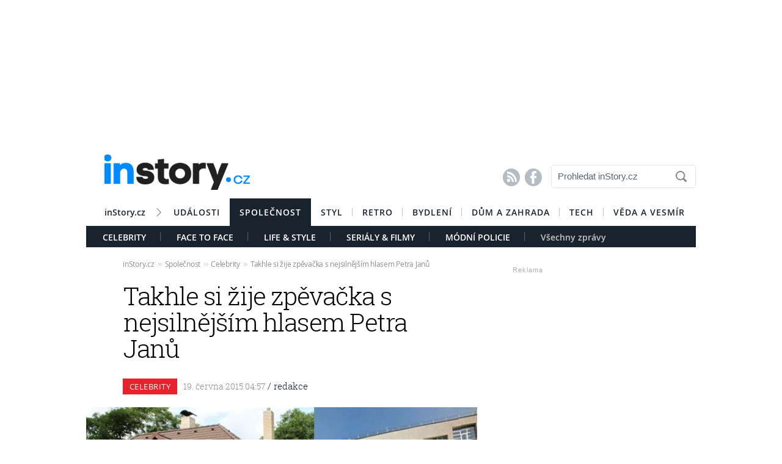

--- FILE ---
content_type: text/html; charset=UTF-8
request_url: https://celebrity.instory.cz/4701-takhle-si-zije-zpevacka-s-nejsilnejsim-hlasem-petra-janu.html
body_size: 16120
content:




	


<style>

#box_souvisejici .rubrika-timeline:hover:before { background: rgb(234, 33, 45) !important;  color:#FFF ; border: 1px solid rgb(234, 33, 45); }	


</style>




<script>
var cookieName =" celebrity_4701";

function setCookie(cname, minutes) {
	var date = new Date();
	
	date.setTime(date.getTime() + (minutes*60*1000));
  var expires = "; expires="+date.toUTCString();
  var created = Math.floor(Date.now() / 1000);
   document.cookie = cname + "=" + created + expires + "; path=/";
    
	}

  setCookie(cookieName, (10*365*24*60*60));
</script>


	<!DOCTYPE HTML PUBLIC "-//W3C//DTD HTML 4.01 Transitional//EN"
	"http://www.w3.org/TR/html4/loose.dtd">
	<html xmlns="http://www.w3.org/1999/xhtml" xmlns:fb="http://www.facebook.com/2008/fbml" xml:lang="cs" lang="cs">
		
	<head>
		



	<meta http-equiv="content-type" content="text/html; charset=utf-8">
	<meta name="description" content="Bydlení / inStory.cz – poslední trendy o bydlení, recepty a další tipy pro perfektní domácnost.">
   	<meta name="szn:permalink" content="celebrity.instory.cz/celebrity/4701-takhle-si-zije-zpevacka-s-nejsilnejsim-hlasem-petra-janu.html"/>
	<link rel=”canonical” href=”//celebrity.instory.cz/celebrity/4701-takhle-si-zije-zpevacka-s-nejsilnejsim-hlasem-petra-janu.html” />

	<meta name="ROBOTS" content="INDEX, FOLLOW">

	
	<meta property="og:title" content="Takhle si žije zpěvačka s nejsilnějším hlasem Petra Janů"/>
	<meta property="og:image" content="https://instory.cz/content/images/55/81/5581965d85dc1.jpg"/>
	<meta property="og:description" content=""/>
	<meta property="og:url" content="https://celebrity.instory.cz/celebrity/4701-takhle-si-zije-zpevacka-s-nejsilnejsim-hlasem-petra-janu.html"/>
	<meta property="og:type" content="article"/>
	
	<meta property="fb:admins" content="1481363989"/>
	<meta property="fb:app_id" content="594649787300502"/>	
	
	
	<link rel="shortcut icon" href="//instory.cz/favicon/favicon.ico" >
	<link rel="apple-touch-icon" sizes="57x57" href="//instory.cz/favicon/apple-icon-57x57.png">
	<link rel="apple-touch-icon" sizes="60x60" href="//instory.cz/favicon/apple-icon-60x60.png">
	<link rel="apple-touch-icon" sizes="72x72" href="//instory.cz/favicon/apple-icon-72x72.png">
	<link rel="apple-touch-icon" sizes="76x76" href="//instory.cz/favicon/apple-icon-76x76.png">
	<link rel="apple-touch-icon" sizes="114x114" href="//instory.cz/favicon/apple-icon-114x114.png">
	<link rel="apple-touch-icon" sizes="120x120" href="//instory.cz/favicon/apple-icon-120x120.png">
	<link rel="apple-touch-icon" sizes="144x144" href="//instory.cz/favicon/apple-icon-144x144.png">
	<link rel="apple-touch-icon" sizes="152x152" href="//instory.cz/favicon/apple-icon-152x152.png">
	<link rel="apple-touch-icon" sizes="180x180" href="//instory.cz/favicon/apple-icon-180x180.png">
	<link rel="icon" type="image/png" sizes="192x192"  href="//instory.cz/favicon/android-icon-192x192.png">
	<link rel="icon" type="image/png" sizes="32x32" href="//instory.cz/favicon/favicon-32x32.png">
	<link rel="icon" type="image/png" sizes="96x96" href="//instory.cz/favicon/favicon-96x96.png">
	<link rel="icon" type="image/png" sizes="16x16" href="//instory.cz/favicon/favicon-16x16.png">
	<link rel="manifest" href="//instory.cz/favicon/manifest.json">
	<meta name="msapplication-TileColor" content="#ffffff">
	<meta name="msapplication-TileImage" content="//instory.cz/favicon/ms-icon-144x144.png">
	<meta name="theme-color" content="#ffffff">





	<title>
		Takhle si žije zpěvačka s nejsilnějším hlasem Petra Janů &bull; Společnost / inStory.cz	</title>

	<style media="screen" type="text/css" title="CSS Layout"><!-- @import "//instory.cz/css/base.css?v=2.28"; --></style>
	<style media="screen" type="text/css" title="CSS Layout"><!-- @import "//instory.cz/css/ssp_branding.css?v=1.7"; --></style>

		<style media="screen" type="text/css" title="CSS Layout"><!-- @import "//instory.cz/content/fonts/fontello/fontello.css?v=1.0"; --></style>


	<style media="screen" type="text/css" title="CSS Layout"><!-- @import "/content/fonts/fonts.css"; --></style>
	<style media="screen" type="text/css" title="CSS Layout"><!-- @import "/css/fonts.css?v=1.1"; --></style>



	
	
	<script>(function() {
  var _fbq = window._fbq || (window._fbq = []);
  if (!_fbq.loaded) {
    var fbds = document.createElement('script');
    fbds.async = true;
    fbds.src = '//connect.facebook.net/en_US/fbds.js';
    var s = document.getElementsByTagName('script')[0];
    s.parentNode.insertBefore(fbds, s);
    _fbq.loaded = true;
  }
  _fbq.push(['addPixelId', '683647075055042']);
})();
window._fbq = window._fbq || [];
window._fbq.push(['track', 'PixelInitialized', {}]);
</script>
<noscript><img height="1" width="1" alt="" style="display:none" src="https://www.facebook.com/tr?id=683647075055042&amp;ev=PixelInitialized" /></noscript>

<script type="application/ld+json">
{ "@context": "https://schema.org", 
"@type": "Article",
"headline": "Takhle si žije zpěvačka s nejsilnějším hlasem Petra Janů",
"description": "",
"image": "https://img.instory.cz/content/images/55/81/5581965d85dc1.jpg",
"datePublished": "2015-06-19 04:57:00",
"dateModified": "2015-06-19 04:57:00",
"discussionUrl": "https://celebrity.instory.cz/diskuze/celebrity/4701-1",
"about": [
	{"name":""}, {"name":""}, {"name":""} ],
"keywords": "",     
"author": {
"@type": "Person",
"name": "redakce"
},
"publisher": {
"@type": "Organization",
"name": "inStory.cz",
"logo": {
"@type": "ImageObject",
"url": "https://instory.cz/images/vip_logo.png"
    }
  },
"url": "https://celebrity.instory.cz/celebrity/4701-takhle-si-zije-zpevacka-s-nejsilnejsim-hlasem-petra-janu.html",
"mainEntityOfPage": {
"@type": "WebPage",
"@id": "https://celebrity.instory.cz/celebrity/4701-takhle-si-zije-zpevacka-s-nejsilnejsim-hlasem-petra-janu.html"
  }
 }
</script>



	
	<script src="//instory.cz/js/jquery-1.9.1.js"></script>
	<script src="https://ssp.imedia.cz/static/js/ssp.js"></script>


<script src="//d.imedia.cz/recass/js/sznrecommend.min.js"></script>
<script src="//d.imedia.cz/recass/js/sznrecommend-measure.min.js" data-webid="61"></script>
<script type="text/javascript" src="https://d21-a.sdn.cz/d_21/sl/3/loader.js"></script>
<script src="https://pocitadlolibise.seznam.cz/pocitadlolibise.js" async></script>
<script async src="//www.instagram.com/embed.js"></script>
<script async src="https://platform.twitter.com/widgets.js" charset="utf-8"></script>



	<script>var barva_web = "234, 33, 45";</script>
	<script src="//instory.cz/js/vypis_barva.js"></script>

	
		
	</head>
<body style="height: 1px !important">

<div id="fb-root"></div>
<script async defer crossorigin="anonymous" src="https://connect.facebook.net/cs_CZ/sdk.js#xfbml=1&version=v13.0&appId=555701807918111&autoLogAppEvents=1" nonce="saxw7lUx"></script>


<style>
#article-content a.temata {color:rgb(234, 33, 45); text-decoration: underline; padding: 4px 0px 4px 0px; }
#article-content a:hover.temata {color:#000; text-decoration: none; background-color: rgba(234, 33, 45,0.09);  padding: 4px 0px 4px 0px;}

#article-content a.tags {color:rgb(234, 33, 45);  text-decoration: underline;} 
#article-content a:hover.tags { background:none; color:rgb(234, 33, 45); text-decoration: none;} 


#clanekDne .tileclanek {font-family:"roboto_slablight";  font-weight:normal; color:rgb(234, 33, 45); font-size: 170%; padding:5px 0 8px 15px; text-align: left;}
#clanekDne a:hover { color:rgb(234, 33, 45); }	 


#kamdal a:hover { color: rgb(234, 33, 45); background:none;}	
#timeline a:hover {color:rgb(234, 33, 45); }
#timeline a:hover.nextlink { color:#FFF; text-decoration: none; background: rgb(234, 33, 45);}


</style>





<script>
	
	$(function() {
  $('#otvirak_fotka').hover(function() {
    $('#fotky_symbol').css('background', 'rgba(255, 28, 35, 0.6)').css('transition', ' all 0.3s ease-in-out');
    $('#fotky_tlacitko').css('background', 'rgba(0, 0, 0, 1)').css('transition', ' all 0.3s ease-in-out');
    
      }, function() {
    // on mouseout, reset the background colour
    $('#fotky_tlacitko').css('background', 'rgba(0, 0, 0, 0.5)');
    $('#fotky_symbol').css('background', 'rgba(0, 0, 0, 0.5)');
  });
});
</script>





<!--------------    leaderBoard   -------------> 
<div style="width: 100%; height: auto; padding-bottom: 0px; padding-top: 16px; box-sizing: border-box; position: relative; z-index: -1000000 ">

<style>
   /* styl definující umístění elementu určeného pro vykreslení brandingu k hornímu okraji okna prohlížeče a vodorovně uprostřed okna prohlížeče */
#ssp-zone-68472 {
  position: fixed;
  left: 50%;
  transform: translateX(-50%);
  margin: 0 auto;
}
/* definice vlastností třídy adFull, která se elementu s brandingem přiřadí v okamžiku, kdy je do něj úspěšně vykreslena reklama; určuje šířku (2000 px) a výšku (1400 px) elementu s brandingem */
#ssp-zone-68472.adFull {
  width: 2000px;
  height: 1400px;
}
/* příklad definice odsazení těla stránky (předpokládáme umístění v elementu div#page) o 226 px od horního okraje po vykreslení brandingu */
#ssp-zone-68472.adFull ~ #page {
  position: relative;
  top: 226px;
}

</style>




<div id="leaderboard" style="width: 970px; height: 210px;  position: relative; z-index: 10000; margin: 0 auto;">
<div id="ssp-zone-68472"></div>
</div></div>
	
	
	

<div id="wrapper">	
<div id="page">


	<!-- Header -->
		
<style>

	
	
.submenuActiv { float:left; color: #FFF; margin-right: 20px; padding: 9px 15px 2px 15px; font-family:"open_sanssemibold"; text-transform: uppercase; box-sizing: border-box;}
.submenuActiv::after { content: "|"; font-family: "open_sanslight"; padding-left: 0px; top:157px; margin-left: 20px;  position: absolute; color: #8a8a8a; }

.submenuActiv { float:left; color: #FFF; margin-right: 20px; padding: 9px 15px 2px 15px; font-family:"open_sanssemibold"; text-transform: uppercase;box-sizing: border-box; }

.submenuKonec { float:left; color: #c4c4c4; margin-right: 20px; padding: 9px 15px 2px 15px; font-family:"open_sanssemibold";  box-sizing: border-box;}
.submenuKonec:hover { color: #FFF; float:left; margin-right: 20px; padding: 9px 15px 2px 15px; font-family:"open_sanssemibold";}



#menu { padding-left:0px; width:998px; z-index: 300; display: block;  float: left; color:#FFF; margin: 0 auto; height: 45px; }
.menu_color {color:#FFF; background: #19232d; }
.menu_color1 {color:#fff; background: #FFF; }
#menu a {color:#fc136f;}
#menu .item0:hover {color:#fc136f;}
.active {text-decoration:none; color: #FFF;}


#header .item {  color:#FFF; background: #19232d; font-family:"open_sanssemibold", Arial Black, Arial,sans-serif;  text-transform: uppercase;font-size: 14px; padding: 13px 16px 13px 16px;float:left;  letter-spacing: 1px;  cursor:pointer;  } 
#header .item:hover {border-bottom: 0px solid; } 

#header .item0 {  color:#19232d;   font-family:"open_sanssemibold", Arial Black, Arial,sans-serif; text-transform: uppercase; letter-spacing: 0px; font-size: 14px; letter-spacing: 1px; padding: 13px 16px 0px 16px;float:left; cursor:pointer; } 
#header .item0::after { content: "|"; font-family: "open_sanslight"; font-size: 12px; padding-left: 0px; margin-left: 12px;  position: absolute; color: #8a8a8a; }
#header .item0:hover {color: #0064FF; text-decoration:none;  } 


#header .itemLast {  color:#19232d;   font-family:"open_sanssemibold", Arial Black, Arial,sans-serif; text-transform: uppercase; letter-spacing: 0px; font-size: 14px; letter-spacing: 1px; padding: 13px 16px 0px 16px;float:left; cursor:pointer; } 
#header .itemLast:hover {color: #0064FF; text-decoration:none;  } 

#header .itemFirst {  color:#19232d;   font-family:"open_sanssemibold", Arial Black, Arial,sans-serif; text-transform: uppercase; letter-spacing: 0px; font-size: 14px; letter-spacing: 1px; padding: 13px 16px 0px 16px;float:left; cursor:pointer; } 
#header .itemFirst:hover {color: #0064FF; text-decoration:none;  } 
#header .itemFirst::after { content: "\f1a3"; font-family: "Flaticon"; font-size: 14px; padding-left: 0px; margin-left: 15px;  position: absolute; color: #8a8a8a; margin-top:3px; }





	</style>



<style>

.searchbox {  border: 1px solid #E5E5E5;  font-family: Arial; font-size: 15px; padding: 5px 45px 7px 10px; color: #5A646E; font-weight: bold;
	-webkit-border-radius: 5px;  -moz-border-radius: 5px;	border-radius: 5px; width: 237px; height: 38px !important; margin-top: 7px;
	background: url("//instory.cz/images/loupe.gif") no-repeat 200px 1px; background-color:#FFF; } 
	
		 .searchbox::-webkit-input-placeholder { color: #5A646E; font-weight: normal;}
		 .searchbox::-moz-placeholder {  color: ##5A646E; font-weight: normal; }
		.searchbox:-ms-input-placeholder { color: #5A646E; font-weight: normal;

</style>








&nbsp;
	<!-- Header -->


	<div id="header">
	<div style="float:left; margin-left:30px;"><a href="//instory.cz" class="logo"><img src="//instory.cz/images/logo.png" alt="inStory.cz"></a></div>
	
	
	<div style="float:right; margin-top:10px; margin-right:0px; ">

		




		    <div style="float: left; margin-right: 15px; padding-top: 12px;  ">
			<a href="/rss" class="social" title="RSS"><span style="font-family: SSsocial; ">&#58128;</</span></a>&nbsp;
			<a href="https://www.facebook.com/instory.cz/" class="social" title="Facebook"><span style="font-family: SSsocial">&#xF610;</span></a>
			</div>
          		
          		<div style="float:left; margin-right:0px; margin-top:0px; margin-bottom: 15px;">
				<form  method="post" name="search" action="//instory.cz/hledat">
				<input type="text" name="search" id="tags" class="searchbox" autocomplete="off" maxlength="30" placeholder="Prohledat inStory.cz" ></form>

		
			</div>	
			
			
				 </div>

	<div class="clearfix"></div>



					






			<div id="menu" class="menu_color1"> 		
					<a href="//instory.cz/"><div class="itemFirst" style="margin-left:30px;  padding: 13px 30px 11px 0px; text-align:center; text-transform: none; letter-spacing: 0px; ">inStory.cz</div></a>
					

					<a href='//udalosti.instory.cz/'><div class='itemLast' >Události</div></a><a href='//celebrity.instory.cz/'><div class='item' >Společnost</div></a><a href='//styl.instory.cz/'><div class='item0' >Styl</div></a><a href='//retro.instory.cz/'><div class='item0' >Retro</div></a><a href='//bydleni.instory.cz/'><div class='item0' >Bydlení</div></a><a href='//hobby.instory.cz/'><div class='item0' >Dům a zahrada</div></a><a href='//tech.instory.cz/'><div class='item0' >Tech</div></a><a href='//veda.instory.cz/'><div class='itemLast' >Věda a vesmír</div></a>		
		</div>
	
		<div style="height:35px; margin-top: 45px; background: #19232d; width: 100%; padding-left: 12px; box-sizing: border-box">
		 <style>.submenu1:hover { color: #FFF>;  border-bottom: 5px solid #ea212d; float:left; margin-right: 20px; padding: 9px 15px 2px 15px; font-family:"open_sanssemibold";}
												  .submenu1 { color: #FFF; float:left; margin-right: 20px; padding: 9px 15px 2px 15px; font-family:"open_sanssemibold";  text-transform: uppercase;} 
												  .submenu1::after { content: "|"; font-family: "open_sanslight"; padding-left: 0px; margin-top: -3px; margin-left: 20px; position: absolute; color: #8a8a8a;}  </style>

												  <a href='/celebrity/'><div class='submenu1' >Celebrity</div></a> <style>.submenu10:hover { color: #FFF>;  border-bottom: 5px solid #8751ca; float:left; margin-right: 20px; padding: 9px 15px 2px 15px; font-family:"open_sanssemibold";}
												  .submenu10 { color: #FFF; float:left; margin-right: 20px; padding: 9px 15px 2px 15px; font-family:"open_sanssemibold";  text-transform: uppercase;} 
												  .submenu10::after { content: "|"; font-family: "open_sanslight"; padding-left: 0px; margin-top: -3px; margin-left: 20px; position: absolute; color: #8a8a8a;}  </style>

												  <a href='/face-to-face/'><div class='submenu10' >Face To Face</div></a> <style>.submenu3:hover { color: #FFF>;  border-bottom: 5px solid #e35056; float:left; margin-right: 20px; padding: 9px 15px 2px 15px; font-family:"open_sanssemibold";}
												  .submenu3 { color: #FFF; float:left; margin-right: 20px; padding: 9px 15px 2px 15px; font-family:"open_sanssemibold";  text-transform: uppercase;} 
												  .submenu3::after { content: "|"; font-family: "open_sanslight"; padding-left: 0px; margin-top: -3px; margin-left: 20px; position: absolute; color: #8a8a8a;}  </style>

												  <a href='/life-style/'><div class='submenu3' >Life & Style</div></a> <style>.submenu9:hover { color: #FFF>;  border-bottom: 5px solid #cc3181; float:left; margin-right: 20px; padding: 9px 15px 2px 15px; font-family:"open_sanssemibold";}
												  .submenu9 { color: #FFF; float:left; margin-right: 20px; padding: 9px 15px 2px 15px; font-family:"open_sanssemibold";  text-transform: uppercase;} 
												  .submenu9::after { content: "|"; font-family: "open_sanslight"; padding-left: 0px; margin-top: -3px; margin-left: 20px; position: absolute; color: #8a8a8a;}  </style>

												  <a href='/serialy-filmy/'><div class='submenu9' >Seriály & Filmy</div></a> <style>.submenu7:hover { color: #FFF>;  border-bottom: 5px solid #e47e30; float:left; margin-right: 20px; padding: 9px 15px 2px 15px; font-family:"open_sanssemibold";}
												  .submenu7 { color: #FFF; float:left; margin-right: 20px; padding: 9px 15px 2px 15px; font-family:"open_sanssemibold";  text-transform: uppercase;} 
												  .submenu7::after { content: "|"; font-family: "open_sanslight"; padding-left: 0px; margin-top: -3px; margin-left: 20px; position: absolute; color: #8a8a8a;}  </style>

												  <a href='/modni-policie/'><div class='submenu7' >Módní policie</div></a>			

			
			<a href="https://celebrity.instory.cz"><div class="submenuKonec" style="float: left;">Všechny zprávy</div></a>
			
			</div>
		


			
		<div class="clearfix"></div>
		
	</div>
	<!-- END od Header -->	
		<!-- END od Header -->	
	
	

	
		<div id="article-content" style="margin:60px 0 0 0px; ">
		

	
	
<style>

#breadcrumbs {float: left; position: relative; width: 580px; height: 22px; line-height: 20px; box-sizing: border-box; overflow-y: hidden; padding: 0px 0px 15px 60px; background:#FFF; margin-bottom: 20px; font-family: open_sansregular; font-size: 12px; font-weight: normal; letter-spacing: -0.25px; color:rgba(0,0,0,0.4); margin-top: 0px;}

#breadcrumbs a { color:rgba(0,0,0,0.45); }

#breadcrumbs .bull { letter-spacing: -1.5px; font-size: 15px; font-family: open_sansregular;  margin: 0 5px; color:rgba(0,0,0,0.2);  }
</style>

	

		
					<div id="breadcrumbs">

<a href='//instory.cz'>inStory.cz</a><span class='bull'>››</span><a href='//celebrity.instory.cz'>Společnost</a><span class='bull'>››</span><a href='//celebrity.instory.cz/celebrity/'>Celebrity</a><span class='bull'>››</span><a href='4701-takhle-si-zije-zpevacka-s-nejsilnejsim-hlasem-petra-janu.html'><b></b>Takhle si žije zpěvačka s nejsilnějším hlasem Petra Janů</a>

</div>



		
		<div class="title" style="margin-bottom:15px;"><h1 class="negative-font main-title">Takhle si žije zpěvačka s nejsilnějším hlasem Petra Janů</h1></div>
				
		
						<div class="rubrika" style="background: #ea212d">&nbsp;Celebrity&nbsp;</div>
		
		<div class="datum">19. června 2015   04:57									    
									    
									    
				<span class="redaktor" style="color: #19232d"> / 
				redakce</span>									    
									    
									    
									    
		</div>
		
<!-- 		<div style="position: relative; float: right; margin-top: 16px; margin-left: 10px; margin-right: 30px;">
									  <!--  <a href="#likes" class="nazory1"><span class="popular" style=" position: relative;">&nbsp; </span></a> 
										<a href="//" class="nazory1"><span class="nazory">&nbsp;&nbsp;</span></a>
									    </div>			
									     -->
				
				
				
					<div class="clearfix"></div>	
		
		
			



				<div id="otvirak_fotka">
		
		
		<a href='//instory.cz/galerie-vipstory/1/4701'><img src="//img.instory.cz/content/images/55/81/5581965d85dc1.jpg" width="640px;" title="Petra Janů žije sice trvale v Praze, ale jak může prchá na svou jihočeskou, milovanou chalupu!" style="overflow: hidden; display: block;">
		
		</div></a>
		
						
		<div id="fotky_tlacitko" style="pointer-events: none;">
		<div id="fotky_symbol">📷</div>
		<div id="fotky_text"> 7 fotografií v galerii</div>
			</div>
		
		
				
		
		<div class="clearfix"></div>
		
			<div class="cover_img" style="font-size: 0.75rem; font-family: open_sansregular; margin-top: -5px; margin-bottom: 30px; ">Petra Janů žije sice trvale v Praze, ale jak může prchá na svou jihočeskou, milovanou chalupu!&nbsp;<span style="color: #a6a6a6 ">/&nbsp;<span style='font-family: open_sanssemibold'>archiv, VIPstory.cz</span>			</span></div>
					    


			<div class="clearfix"></div>
			
			
			
			<div class="perex"></div>
			
			

		<div class="clearfix"></div>
		
		<div class="text" >
		
		<!-- ČLÁNEK DNE -->


		
		
		
		



<div style="width:100%; margin-left:0px; margin-bottom:50px; margin-top: 60px; height: 300px; position: relative; float:left;">
	<div class="reklama2" style="float:right; margin-right:40px; margin-top:-22px;">Reklama</div>
	<div id="ssp-zone-324004"></div>
</div>	


<script>var wallpaper = '324004';</script>

<script>var smr_clanek='105855';</script>
<a href='//wiki.instory.cz//' class='tags'></a>Když pracuje, užívá si útulného pražského bytu. Když má pár dnů volna, prchá na milovanou chalupu do jižních Čech. Takhle si žije zpěvačka s nejsilnějším hlasem a největším hlasovým rozsahem <a href='//wiki.instory.cz/Petra–Janů/' class='tags'>Petra Janů</a>.
<br><br>
Trojnásobná Zlatá slavice je i přes svůj věk zvyklá hodně pracovat. I letos kromě turné jezdí řadu koncertů a vystoupení a příliš si neodpočine ani v létě!
<br><br>
"Pojedu, tak jako jezdím každý rok, k moři do Řecka a pak budu na chalupě. Ale i odtud budu vyjíždět jak na zkoušky se svou novou kapelou, tak na koncerty, které mám nasmlouvané. Nicnedělání neznám," svěřila se VIPstory.cz zpěvačka, která si zahrála i v několika filmech.
<br><br>
Po smrti manžela, producenta <a href='//wiki.instory.cz/Michal–Zelenka/' class='tags'>Michala Zelenky</a> se v pražských Dejvicích přesunula jen do vedlejšího, menšího bytu přes chodbu. Byt si nechala zrekonstruovat a nově jej zařídila. Chalupu, bývalou kapli u Stráže nad Nežárkou si koupili před třiceti lety s manželem. Zpěvačka má úžasné sousedy a všude okolo jen lesy.
<br><br>
"Když ale nemusím být v Praze, prchám a jedu na mou milovanou dubovici. Je to můj druhý domov," prozrazuje zpěvačka, která chodí na procházky do lesa, pěstuje kytičky, rajčata, okurky a vyvařuje návštěvám.
<br><br>
"Já se nějak cpát nemůžu, musím vypadat dobře a udržovat se. Ale ráda vařím pro přátele. Oni pak leží v létě na trávě a jen funí, když se dobře nadlábnou. To je pro mě největší potěšení. Ale jsou dny, kdy si udělám sama pro sebe a jsem taky šťastná. Člověk musí být někdy maličko sobec a žít jen pro sebe," dodává Petra Janů, která je celý rok obklopena lidmi a tak není divu, že potřebuje chvilku klidu. 
<br><br>
Za teplých letních večerů si udělá kafíčko, sedne si na lavičku před chalupu a jen tak pozoruje šum ve větvích více jak 700 let starého javoru, který má přímo před chalupou. 		
		
	

		</div>
		
		
		


<script>var podClanek_kod='123197';</script>


<div style="width:520px; margin-left:60px; margin-bottom:50px; margin-top: 60px; height: 300px;">
	<div id="ssp-zone-123197"></div>
</div>	



 
		
		
		
		
		
		
	<!-----------------------  /////////    GALERIE    /////////   ----------------------->

<style>
#fotky .galerie_link { font-family: helvetica; font-size: 18px; color: rgb(234, 33, 45); }
#fotky .galerie_link:hover { text-decoration: underline; }
</style>


		<script>
	
	$(function() {
  $('#fotky').hover(function() {
    $('#pocet_fotek').css('background', '#5a5a5a').css('transition', ' all 0.3s ease-in-out');
    $('#clGalerie').css('opacity', '0.8').css('transition', ' all 0.3s ease-in-out');
    
      }, function() {
    // on mouseout, reset the background colour
    $('#pocet_fotek').css('background', '');
        $('#clGalerie').css('opacity', '').css('transition', ' all 0.3s ease-in-out');

			});
		});
		</script>



				
					
			<div id="fotky" style="position: relative; float: left ; clear: both; margin-right: 20px; margin-bottom:15px;">
				<div title="Zdroj: 6x archiv P. Janů" class="source">Zdroj</div>
			<div style="margin-left: 15px; margin-top: 10px; margin-bottom: 20px; font-size: 20px; font-weight: bold;"><a href="//instory.cz/galerie-vipstory/1/4701" class="galerie_link" >Fotogalerie</a></div>
			<div class="photos" style="display: block; float: left; position: relative;">
	   		<div class="thumbGalery">		<a href="//instory.cz/galerie-vipstory/1/4701-2">
<img src="//img.instory.cz/content/images/55/81/thumb_5581b2c0a2202.jpg" class="thumbGalery"></a></div><div class="thumbGalery">		<a href="//instory.cz/galerie-vipstory/1/4701-3">
<img src="//img.instory.cz/content/images/55/81/thumb_5581b2fc57dd9.jpg" class="thumbGalery"></a></div><div class="thumbGalery">		<a href="//instory.cz/galerie-vipstory/1/4701-4">
<img src="//img.instory.cz/content/images/55/81/thumb_5581b36463eff.jpg" class="thumbGalery"></a></div>			<a href="//instory.cz/galerie-vipstory/1/4701">
	   		<div id="pocet_fotek"  class="numberGalery" style=" position: relative; float: left;  float:left; padding-top:16px;  box-sizing: border-box;  cursor: pointer; cursor: hand; ">
			   		
			   		
			   		<div style="font-size: 20px; margin-top: 13px; margin-left:25px; font-size:21px; font-family:SSStandard; position: relative; width: 25px; color: #FFF; float: left;">📷</div>

			   		<div style="float: left; width: 20px; margin-left:2px; margin-top: 0px; font-size:34px; position: relative; color: #FFF; font-family: open_sansbold">7</div>
			   		
			   			<div class="clearfix"></div>
			   		<div style="float:left;  margin-top: -7px;  width: 100px; text-align: center; color: #FFF; letter-spacing: -0.01em; font-size: 18px;"> fotografií</div></a>
				</div>
	   			</div>
	   		
	   	<div class="clearfix"></div>
	   	
		</div> 
		
				   	<div class="clearfix"></div>

	 <!-----------------------  /////////   KONEC  GALERIE /////////   ---------------------->
				



	<!--    --------------  TEMATA  --------------    -->				
					
			
	
			
		<div id="social" style="margin: 20px 0px 50px 60px; width: 520px;">
		
		

		
<!--   --------------  SOCIALNI SITE  --------------   --> 


	<script style="javascript">
	

window.SZN.DiscussionLoader.load(['commentCount']).then(() => {
    window.SZN.Discussion.discussionFetchCommentCount('celebrity.instory.cz/celebrity/4701-takhle-si-zije-zpevacka-s-nejsilnejsim-hlasem-petra-janu.html')
        .then(result => {
            result['celebrity.instory.cz/celebrity/4701-takhle-si-zije-zpevacka-s-nejsilnejsim-hlasem-petra-janu.html'].commentCount;

            var resSZ = result['celebrity.instory.cz/celebrity/4701-takhle-si-zije-zpevacka-s-nejsilnejsim-hlasem-petra-janu.html'].commentCount; // -> Number
            

document.getElementById('commentCount').innerHTML += resSZ;


        });
});

</script>



<style>
#tlacitko_zpetClanek {  position: relative;  float: left; display: block; font-family: Arial; font-weight: bold; font-size: 15px; letter-spacing: 0.0em; height: 40px; line-height: 20px; margin-right:0px;   }
#zpetClanek_text { position: relative; float: left; padding: 0px 0px 0px 0px;     text-align: center; line-height: 2px;   margin-left: 25px;  -webkit-font-smoothing: antialiased; box-sizing: border-box;text-align:center; }

#article-content	.komentare {  margin: 0px 0 0px 30px;  height:auto; text-decoration: none; background: #737e8b;   color: #FFF !important; font-family: Arial; letter-spacing: -0.25px; font-weight: 600;  font-size: 14px; line-height: 16px;transition:all 0.3s; }
#article-content	.komentare_sz {  margin: 0px 0 0px 30px;  height:auto; text-decoration: none;  font-family: Arial; font-weight: normal;  font-size: 14px; line-height: 16px; }
#article-content  .komentare_sz:hover > #article-content .sz_bubble { fill:#931c13 !important;  }
#article-content	.komentare_sz_link {  color: rgb(234, 33, 45); text-decoration: none; border-bottom: none;  }
#article-content	a:hover.komentare_sz_link {  color: #931c13; text-decoration: none; border-bottom: none;  }
#article-content	a.bb_sz {display: inline-flex; position: relative; box-sizing: border-box; margin-right: 12px; margin-top: 25px; padding: 22px 34px; width: 100%; justify-content: center; align-items: center; background: rgb(234, 33, 45); width: 250px; color: #FFFFFF;
font-family: arial; font-weight: 700; font-size: 15px; border-bottom:none; }
#article-content	a.bb_sz::before {position: absolute; right: 110px;  top: -8px; border-right: 8px solid transparent; border-bottom: 8px solid rgb(234, 33, 45); border-left: 8px solid transparent; width: 0; height: 0; content: "";}

#article-content .social_icon { width: 24px;  height: 24px; position: relative; float: left; box-sizing: border-box; text-align: center; padding-top: 10px; margin-right: 10px; font-size: 13px; color: #FFF; background: #909090; border: 0px solid #e4e7e8;   -webkit-border-radius: 12px;  -moz-border-radius: 12px;	border-radius: 12px; transition: all 0.2s; font-family: fontello; }
#article-content .social_icon:hover {border: 0px solid #d0d6d8;} 

#article-content .facebok { color: #FFFFFF; font-size: 18px; line-height:12px; }
#article-content .facebok:hover { color: #FFF; background:#3877ea; }

#article-content .twitter { color: #FFFFFF; font-size: 15px; line-height:5px; }
#article-content .twitter:hover { color: #FFFFFF; background: #55acee; }

#article-content .email { color: #FFF; font-size: 14px; line-height:4px;}
#article-content .email:hover { color: #FFF; background: #000; }



#article-content a.social {color: #737e8b;border-bottom:none; font-size: 200%; font-family: fontello; transition: all 0.4s;  }
#article-content a.social:hover {border-bottom: 0px; text-decoration: none; color: rgba(0,0,0,1);  }



</style>



<div id="social" style="margin: 0px 0px 30px 0px; width: 520px; text-align: left; float:left; position: relative; ">


	<div style="position: relative; float:left;">
		<seznam-pocitadlolibise style="position: relative; float: left; margin-top: -2px; width:100px;  --primary-color:rgb(234, 33, 45); --count-color:rgb(234, 33, 45); --hover-color:#931c13; --active-color:rgb(234, 33, 45);" entity="https://celebrity.instory.cz/celebrity/4701-takhle-si-zije-zpevacka-s-nejsilnejsim-hlasem-petra-janu.html"  layout="seamless"
 		 size="large"></seznam-pocitadlolibise>

<a href="https://celebrity.instory.cz/diskuze/celebrity/4701-1" class="komentare_sz_link">
	<div class="komentare_sz" style="position: relative; float: left; margin-left: 10px;">
	<div class="sz_bubble" style="position:relative; float:left; width: 14px; margin-right:7px; margin-top:0px; padding-top:1px; ">
	<svg  class="sz_bubble" viewBox="0 0 14 14" xmlns="http://www.w3.org/2000/svg"><path d="M7 10c-3.316 0-5-.619-5-4 0-3.381 1.684-4 5-4s5 .619 5 4c0 3.381-1.684 4-5 4zM7 0C2.452 0 0 1.582 0 6c0 2.33.688 3.864 2 4.801V14l4-2-.074-.037c.345.022.7.037 1.074.037 4.548 0 7-1.582 7-6s-2.452-6-7-6z" style="fill: rgb(234, 33, 45);"></path></svg>
	</div>
	<span class="" style="margin-right:7px;">Diskuze</span><span id="commentCount"></span>
	</div></a>
	</div>

	<div style="margin-left: 0px; float: right;  margin-right:0px;  text-align: left; box-sizing: border-box; margin-bottom: 50px; ">
				<div style="float:left; position: relative; margin-right:15px; font-family: arial; font-size: 14px; line-height: 16px; color: #909090; "><span>Sdílejte článek</span></div>
				<div style=" display: inline-block;  margin: 0 auto;box-sizing: border-box; margin-top:-5px; ">
					<a class="social" target="_blank" href="https://www.facebook.com/sharer/sharer.php?
					u=https://celebrity.instory.cz/					4701-takhle-si-zije-zpevacka-s-nejsilnejsim-hlasem-petra-janu.html&title=Takhle+si+%C5%BEije+zp%C4%9Bva%C4%8Dka+s+nejsiln%C4%9Bj%C5%A1%C3%ADm+hlasem+Petra+Jan%C5%AF"><div class="social_icon facebok">&#xf052;</div></a>
					<a href="https://twitter.com/intent/tweet?text=Takhle si žije zpěvačka s nejsilnějším hlasem Petra Janů&url=https://celebrity.instory.cz/4701-" id="twitter-share" target="_blank" class="social" title="Twitter"><div class="social_icon twitter">&#xf058;</div></a>
					<!--
										<a href="mailto:?subject=inStory.cz: Takhle si žije zpěvačka s nejsilnějším hlasem Petra Janů&body=Podívejte se na tento článek, který právě čtu na inStory.cz: %0D%0A%0D%0Ahttps://instory.cz/4701-takhle-si-zije-zpevacka-s-nejsilnejsim-hlasem-petra-janu.html?mbid=email_onsiteshare" class="social" title="Email"><div class="social_icon email" style="margin-right:0px;">&#xe81e;</div></a>
				-->
				</div>
			</div>

<a href="//celebrity.instory.cz/diskuze/celebrity/4701-1" class="bb_sz" >
	<svg style="width: 15px; margin-right: 15px;" fill="none" viewBox="0 0 14 14" xmlns="http://www.w3.org/2000/svg"><path fill="#FFFFFF" clip-rule="evenodd" d="M6 6h2V4H6v2zm0 4h2V7H6v3zm7.609-6.672A3.83 3.83 0 0010.672.391 17.357 17.357 0 007 0C5.74 0 4.512.135 3.328.391A3.828 3.828 0 00.391 3.328 17.357 17.357 0 000 7c0 1.26.135 2.488.391 3.672a3.83 3.83 0 002.937 2.937C4.512 13.865 5.74 14 7 14c1.26 0 2.488-.135 3.672-.391a3.83 3.83 0 002.937-2.937C13.865 9.488 14 8.26 14 7c0-1.26-.135-2.488-.391-3.672z" fill-rule="evenodd"></path></svg><span class="d_D">Vstoupit do diskuze</span></a>



<!--<a href="//instory.cz/comments/4701"><div class="komentare" style="margin-top: 0px; float: left;  border-radius: 4px; box-sizing: border-box;  padding: 6px 10px 0 10px; text-align: center; height: 21px; color: #000 ">
			  								<div class="icon iconcomment" >&nbsp;</div>
Vstoupit do diskuze</div></a>
		  	<div class="clearfix"></div>
		  -->
		</div>
<!--KONEC  SOCIAL -->
		  	
		  		
	
		  	<div class="clearfix"></div>
		</div>
		



		
		


<div class="clearfix"></div>
<div data-szn-recass-box='{"zone_id": 6101}'></div>
<div data-szn-recass-box='{"zone_id": 9417}' style="margin-top: 20px; margin-bottom:20px;"></div>



 <div id="kamdal">
 	<div class="tileclanek" style="color:rgb(234, 33, 45);">Kam dál?</div>	
 	
 	<div style='margin-top:5px; margin-bottom:5px; float:left; margin-right:10px;'><a href='/8902-zranena-petra-janu-prozradila-jak-na-tom-je-a-potvrdila-ze-zvladne-koncert-v-lucerne-odhalila-zaroven-i-svou-unikatni-novinku.html'><img src='//img.instory.cz/content/images/63/2e/thumb_632eb65441bb9-8902.jpg' height='50px' width='98px'></a></div>
 	<div style='margin-top:5px; margin-bottom:5px; padding-right:10px; width:490px'><a href='/8902-zranena-petra-janu-prozradila-jak-na-tom-je-a-potvrdila-ze-zvladne-koncert-v-lucerne-odhalila-zaroven-i-svou-unikatni-novinku.html'>Zraněná Petra Janů prozradila, jak na tom je a potvrdila, že zvládne koncert v Lucerně.…</a><br /></div>

 	<div class='clearfix'></div>	<div style='margin-top:5px; margin-bottom:5px; float:left; margin-right:10px;'><a href='/8865-necekany-uraz-petry-janu-musela-zrusit-program-vcetne-velke-akce-s-maresem-vypada-jak-po-zapasu-mma.html'><img src='//img.instory.cz/content/images/63/19/thumb_63190c69e61b3-8865.jpg' height='50px' width='98px'></a></div>
 	<div style='margin-top:5px; margin-bottom:5px; padding-right:10px; width:490px'><a href='/8865-necekany-uraz-petry-janu-musela-zrusit-program-vcetne-velke-akce-s-maresem-vypada-jak-po-zapasu-mma.html'>Nečekaný úraz Petry Janů. Musela zrušit program, včetně velké akce s Marešem. Vypadá,…</a><br /></div>

 	<div class='clearfix'></div>	<div style='margin-top:5px; margin-bottom:5px; float:left; margin-right:10px;'><a href='/8856-velice-rychle-soukrome-i-verejne-rozlouceni-s-hankou-zagorovou.html'><img src='//img.instory.cz/content/images/63/0f/thumb_630f553ef0d8e-8856.jpg' height='50px' width='98px'></a></div>
 	<div style='margin-top:5px; margin-bottom:5px; padding-right:10px; width:490px'><a href='/8856-velice-rychle-soukrome-i-verejne-rozlouceni-s-hankou-zagorovou.html'>Velice rychlé soukromé i veřejné rozloučení s Hankou Zagorovou </a><br /></div>

 	<div class='clearfix'></div>	 	
	<!-- REKLAMA --------->		
	
<script>var kamDal_kod='123257';</script>

<div id="ssp-zone-123257"></div>


 	
 </div>
		
		
		
		
				<a name="komentare"></a>

	 	<div class="clearfix"></div>


		

<!--    --------------  SOCIALNI SITE KONEC  --------------    -->		


		
		
		</div>
		
			<div class="clearfix"></div>


			
			<!-- timeline -->
	<div id="timeline">	
		<div style="margin-left: 0px;">
			
				
			
				<div class="rubrika-topcontent">
					<div class="headline" >NEJPOPULÁRNĚJŠÍ</div>						
					
					
					<div style="margin-top: 45px; "> 
																		
						<div class="top-timeline">
						
						
						
						<div class="top-title"><h3 class="top-titulek" ><a class="popular_link" href="//veda.instory.cz/zahady-tajemstvi/2178-prastara-mumie-ledoveho-muze-kolem-niz-zemrelo-uz-sedm-lidi-kteri-s-ni-prisli-do-styku-vydala-dalsi-tajemstvi.html" style=" text-decoration: none; ">Prastará mumie ledového muže, kolem níž zemřelo už sedm lidí, kteří s ní přišli do styku, vydala další tajemství</a></h3></div>
						
						
							<div class="top-rubrika">Věda a vesmír&nbsp;</div>
									  
									  						

						</div><div class="clearfix" style="margin-top:18px;"></div>
						<div class="top-separator-home"></div>												
						<div class="top-timeline">
						
						
						
						<div class="top-title"><h3 class="top-titulek" ><a class="popular_link" href="//retro.instory.cz/koktejl/6376-japonska-jednotka-731-za-druhe-svetove-valky-pachala-na-veznich-snad-vetsi-zverstva-nez-naciste.html" style=" text-decoration: none; ">Japonská Jednotka 731: Za druhé světové války páchala na vězních snad větší zvěrstva, než nacisté</a></h3></div>
						
						
							<div class="top-rubrika">Retro&nbsp;</div>
									  
									  						

						</div><div class="clearfix" style="margin-top:18px;"></div>
						<div class="top-separator-home"></div>												
						<div class="top-timeline">
						
						
						
						<div class="top-title"><h3 class="top-titulek" ><a class="popular_link" href="//veda.instory.cz/vesmir/2181-nasa-hubbleuv-dalekohled-se-podle-predpovedi-nekontrolovatelne-zriti-na-zemi-trosky-mohou-ohrozit-lidi.html" style=" text-decoration: none; ">NASA: Hubbleův dalekohled se podle předpovědí nekontrolovatelně zřítí na Zemi. Trosky mohou ohrozit lidi</a></h3></div>
						
						
							<div class="top-rubrika">Věda a vesmír&nbsp;</div>
									  
									  						

						</div><div class="clearfix" style="margin-top:18px;"></div>
						<div class="top-separator-home"></div>												
						<div class="top-timeline">
						
						
						
						<div class="top-title"><h3 class="top-titulek" ><a class="popular_link" href="//veda.instory.cz/objevy/2176-italsti-vedci-tvrdi-ze-pod-pyramidami-v-gize-muze-byt-obrovske-utajene-podzemni-mesto.html" style=" text-decoration: none; ">Italští vědci tvrdí, že pod pyramidami v Gíze může být obrovské utajené podzemní město</a></h3></div>
						
						
							<div class="top-rubrika">Věda a vesmír&nbsp;</div>
									  
									  						

						</div><div class="clearfix" style="margin-top:18px;"></div>
						<div class="top-separator-home"></div>												
						<div class="top-timeline">
						
						
						
						<div class="top-title"><h3 class="top-titulek" ><a class="popular_link" href="//veda.instory.cz/vesmir/2177-prvni-mise-po-vice-nez-padesati-letech-nasa-posle-lidskou-posadku-k-mesici-uz-za-nekolik-dni.html" style=" text-decoration: none; ">První mise po více než padesáti letech: NASA pošle lidskou posádku k Měsíci už za několik dní</a></h3></div>
						
						
							<div class="top-rubrika">Věda a vesmír&nbsp;</div>
									  
									  						

						</div><div class="clearfix" style="margin-top:18px;"></div>
											</div>
					</div>
			
<div class="clearfix"></div>


		<div id="archiv-content" style="float:left; margin-top: 30px; ">
				<div class="next-article "  >
			
			<div style="float: left; margin-left: 60px; margin-top: 0px;">
											<a href="/4698-kostkova-oslavila-posledni-tricetiny-a-navic-dostala-dalsi-hodne-zajimavou-nabidku.html"><img onmouseover="change_in(1)" onmouseout="change_out(1)" id="timeline_obr_1" src="//img.instory.cz/content/images/55/81/thumb_5581d764779a0.jpg"></a>
		</div>
								<div style="float: left; background: #FF; width: 280px; margin-left: 20px; margin-top: -12px;">

										<div id="rubrika_over" style="margin-top:0px; margin-left:0px; background: #ea212d">
						    Celebrity</div>
						
						
			<div class="clearfix"></div>			
				
		<div class="datum" style="margin-top: -17px;">19. června 2015   04:00</div>
						
		<div class="clearfix"></div>						
		<h3 class="archiv"><a id="timeline_title_1"  onmouseover="obr_in(1)" onmouseout="obr_out(1)"  href="/4698-kostkova-oslavila-posledni-tricetiny-a-navic-dostala-dalsi-hodne-zajimavou-nabidku.html">Kostková oslavila poslední třicetiny a navíc dostala další hodně zajímavou nabídku! </a>
		
				</div>
						</h3></div>
		
				<div class="next-article "  >
			
			<div style="float: left; margin-left: 60px; margin-top: 20px;">
									<div class="timeline-separator" style="margin-top:-20px; position: absolute;	margin-bottom: 20px; margin-left: 0px;"></div>		<a href="/4709-krainova-dostala-dalsi-roli-ve-filmu.html"><img onmouseover="change_in(2)" onmouseout="change_out(2)" id="timeline_obr_2" src="//img.instory.cz/content/images/55/83/thumb_558317d3491be.jpg"></a>
		</div>
								<div style="float: left; background: #FF; width: 280px; margin-left: 20px; margin-top: -12px;">

										<div id="rubrika_over" style="margin-top:20px; margin-left:0px; background: #ea212d">
						    Celebrity</div>
						
						
			<div class="clearfix"></div>			
				
		<div class="datum" style="margin-top: -17px;">19. června 2015   03:00</div>
						
		<div class="clearfix"></div>						
		<h3 class="archiv"><a id="timeline_title_2"  onmouseover="obr_in(2)" onmouseout="obr_out(2)"  href="/4709-krainova-dostala-dalsi-roli-ve-filmu.html">Krainová dostala další roli ve filmu!
</a>
		
				</div>
						</h3></div>
		
		<script>var vypis_kod='123272';</script>


<div id="ssp-zone-123272"></div>
		<div class="next-article "  >
			
			<div style="float: left; margin-left: 60px; margin-top: 20px;">
									<div class="timeline-separator" style="margin-top:-20px; position: absolute;	margin-bottom: 20px; margin-left: 0px;"></div>		<a href="/4704-proboha-proc-nestastny-tenista-stepanek-vedle-puhajkove-pred-kamerou.html"><img onmouseover="change_in(3)" onmouseout="change_out(3)" id="timeline_obr_3" src="//img.instory.cz/content/images/55/82/thumb_558252858fcde.jpg"></a>
		</div>
								<div style="float: left; background: #FF; width: 280px; margin-left: 20px; margin-top: -12px;">

										<div id="rubrika_over" style="margin-top:20px; margin-left:0px; background: #ea212d">
						    Celebrity</div>
						
						
			<div class="clearfix"></div>			
				
		<div class="datum" style="margin-top: -17px;">19. června 2015   00:01</div>
						
		<div class="clearfix"></div>						
		<h3 class="archiv"><a id="timeline_title_3"  onmouseover="obr_in(3)" onmouseout="obr_out(3)"  href="/4704-proboha-proc-nestastny-tenista-stepanek-vedle-puhajkove-pred-kamerou.html">Proboha proč? Nešťastný tenista Štěpánek vedle Puhajkové před kamerou!</a>
		
				</div>
						</h3></div>
		
				<div class="next-article "  >
			
			<div style="float: left; margin-left: 60px; margin-top: 20px;">
									<div class="timeline-separator" style="margin-top:-20px; position: absolute;	margin-bottom: 20px; margin-left: 0px;"></div>		<a href="/4708-pohreb-vinetoua-pierra-brice-proc-nepozvali-pritele-gotta.html"><img onmouseover="change_in(4)" onmouseout="change_out(4)" id="timeline_obr_4" src="//img.instory.cz/content/images/55/82/thumb_5582da6d356a6.jpg"></a>
		</div>
								<div style="float: left; background: #FF; width: 280px; margin-left: 20px; margin-top: -12px;">

										<div id="rubrika_over" style="margin-top:20px; margin-left:0px; background: #ea212d">
						    Celebrity</div>
						
						
			<div class="clearfix"></div>			
				
		<div class="datum" style="margin-top: -17px;">18. června 2015   16:55</div>
						
		<div class="clearfix"></div>						
		<h3 class="archiv"><a id="timeline_title_4"  onmouseover="obr_in(4)" onmouseout="obr_out(4)"  href="/4708-pohreb-vinetoua-pierra-brice-proc-nepozvali-pritele-gotta.html">Pohřeb Vinetoua-Pierra Brice! Proč nepozvali přítele Gotta? </a>
		
				</div>
						</h3></div>
		
				<div class="next-article "  >
			
			<div style="float: left; margin-left: 60px; margin-top: 20px;">
									<div class="timeline-separator" style="margin-top:-20px; position: absolute;	margin-bottom: 20px; margin-left: 0px;"></div>		<a href="/4702-nemocny-bartoska-se-pousti-do-stavby-pozemek-za-miliony-vyuzije-luxusne.html"><img onmouseover="change_in(5)" onmouseout="change_out(5)" id="timeline_obr_5" src="//img.instory.cz/content/images/55/81/thumb_55819e869f79c.jpg"></a>
		</div>
								<div style="float: left; background: #FF; width: 280px; margin-left: 20px; margin-top: -12px;">

										<div id="rubrika_over" style="margin-top:20px; margin-left:0px; background: #ea212d">
						    Celebrity</div>
						
						
			<div class="clearfix"></div>			
				
		<div class="datum" style="margin-top: -17px;">18. června 2015   04:58</div>
						
		<div class="clearfix"></div>						
		<h3 class="archiv"><a id="timeline_title_5"  onmouseover="obr_in(5)" onmouseout="obr_out(5)"  href="/4702-nemocny-bartoska-se-pousti-do-stavby-pozemek-za-miliony-vyuzije-luxusne.html">Nemocný Bartoška se pouští do stavby! Pozemek za miliony využije luxusně! </a>
		
				</div>
						</h3></div>
		
				<div class="next-article "  >
			
			<div style="float: left; margin-left: 60px; margin-top: 20px;">
									<div class="timeline-separator" style="margin-top:-20px; position: absolute;	margin-bottom: 20px; margin-left: 0px;"></div>		<a href="/4695-viki-cabadaj-ze-snezenek-mel-tyhle-dve-blondynky.html"><img onmouseover="change_in(6)" onmouseout="change_out(6)" id="timeline_obr_6" src="//img.instory.cz/content/images/55/81/thumb_55812e275d8df.jpg"></a>
		</div>
								<div style="float: left; background: #FF; width: 280px; margin-left: 20px; margin-top: -12px;">

										<div id="rubrika_over" style="margin-top:20px; margin-left:0px; background: #ea212d">
						    Celebrity</div>
						
						
			<div class="clearfix"></div>			
				
		<div class="datum" style="margin-top: -17px;">18. června 2015   04:00</div>
						
		<div class="clearfix"></div>						
		<h3 class="archiv"><a id="timeline_title_6"  onmouseover="obr_in(6)" onmouseout="obr_out(6)"  href="/4695-viki-cabadaj-ze-snezenek-mel-tyhle-dve-blondynky.html">Viki Cabadaj ze Sněženek měl tyhle dvě blondýnky! </a>
		
				</div>
						</h3></div>
		
				<div class="next-article "  >
			
			<div style="float: left; margin-left: 60px; margin-top: 20px;">
									<div class="timeline-separator" style="margin-top:-20px; position: absolute;	margin-bottom: 20px; margin-left: 0px;"></div>		<a href="/4699-hruza-alkohol-nevera-hadky-hysterie-a-zasahujici-socialka-dalsi-desiva-vymena-manzelek.html"><img onmouseover="change_in(7)" onmouseout="change_out(7)" id="timeline_obr_7" src="//img.instory.cz/content/images/55/81/thumb_5581820908a33.jpg"></a>
		</div>
								<div style="float: left; background: #FF; width: 280px; margin-left: 20px; margin-top: -12px;">

										<div id="rubrika_over" style="margin-top:20px; margin-left:0px; background: #ea212d">
						    Celebrity</div>
						
						
			<div class="clearfix"></div>			
				
		<div class="datum" style="margin-top: -17px;">18. června 2015   03:00</div>
						
		<div class="clearfix"></div>						
		<h3 class="archiv"><a id="timeline_title_7"  onmouseover="obr_in(7)" onmouseout="obr_out(7)"  href="/4699-hruza-alkohol-nevera-hadky-hysterie-a-zasahujici-socialka-dalsi-desiva-vymena-manzelek.html">HRŮZA: Alkohol, nevěra, hádky, hysterie a zasahující sociálka: Další děsivá Výměna manželek! </a>
		
				</div>
						</h3></div>
		
				<div class="next-article "  >
			
			<div style="float: left; margin-left: 60px; margin-top: 20px;">
									<div class="timeline-separator" style="margin-top:-20px; position: absolute;	margin-bottom: 20px; margin-left: 0px;"></div>		<a href="/4697-tenhle-fesak-poprve-v-ordinaci-v-ruzove-zahrade-koho-bude-hrat.html"><img onmouseover="change_in(8)" onmouseout="change_out(8)" id="timeline_obr_8" src="//img.instory.cz/content/images/55/81/thumb_55814c5939cfb.jpg"></a>
		</div>
								<div style="float: left; background: #FF; width: 280px; margin-left: 20px; margin-top: -12px;">

										<div id="rubrika_over" style="margin-top:20px; margin-left:0px; background: #ea212d">
						    Celebrity</div>
						
						
			<div class="clearfix"></div>			
				
		<div class="datum" style="margin-top: -17px;">18. června 2015   00:01</div>
						
		<div class="clearfix"></div>						
		<h3 class="archiv"><a id="timeline_title_8"  onmouseover="obr_in(8)" onmouseout="obr_out(8)"  href="/4697-tenhle-fesak-poprve-v-ordinaci-v-ruzove-zahrade-koho-bude-hrat.html">Tenhle fešák poprvé v Ordinaci v růžové zahradě! Koho bude hrát?</a>
		
				</div>
						</h3></div>
		
				<div class="next-article "  >
			
			<div style="float: left; margin-left: 60px; margin-top: 20px;">
									<div class="timeline-separator" style="margin-top:-20px; position: absolute;	margin-bottom: 20px; margin-left: 0px;"></div>		<a href="/4693-nebezpecne-sexy-muze-byt-i-operni-diva-tady-je-dukaz.html"><img onmouseover="change_in(9)" onmouseout="change_out(9)" id="timeline_obr_9" src="//img.instory.cz/content/images/55/80/thumb_55809b36ed1f2.jpg"></a>
		</div>
								<div style="float: left; background: #FF; width: 280px; margin-left: 20px; margin-top: -12px;">

										<div id="rubrika_over" style="margin-top:20px; margin-left:0px; background: #ea212d">
						    Celebrity</div>
						
						
			<div class="clearfix"></div>			
				
		<div class="datum" style="margin-top: -17px;">17. června 2015   11:00</div>
						
		<div class="clearfix"></div>						
		<h3 class="archiv"><a id="timeline_title_9"  onmouseover="obr_in(9)" onmouseout="obr_out(9)"  href="/4693-nebezpecne-sexy-muze-byt-i-operni-diva-tady-je-dukaz.html">Nebezpečně sexy může být i operní diva! Tady je důkaz!</a>
		
				</div>
						</h3></div>
		
				<div class="next-article "  >
			
			<div style="float: left; margin-left: 60px; margin-top: 20px;">
									<div class="timeline-separator" style="margin-top:-20px; position: absolute;	margin-bottom: 20px; margin-left: 0px;"></div>		<a href="/4683-nejslavnejsi-synove-a-vnuci-ceskeho-soubyznysu-ke-komu-patri.html"><img onmouseover="change_in(10)" onmouseout="change_out(10)" id="timeline_obr_10" src="//img.instory.cz/content/images/55/7d/thumb_557d7c96cb916.jpg"></a>
		</div>
								<div style="float: left; background: #FF; width: 280px; margin-left: 20px; margin-top: -12px;">

										<div id="rubrika_over" style="margin-top:20px; margin-left:0px; background: #ea212d">
						    Celebrity</div>
						
						
			<div class="clearfix"></div>			
				
		<div class="datum" style="margin-top: -17px;">17. června 2015   04:55</div>
						
		<div class="clearfix"></div>						
		<h3 class="archiv"><a id="timeline_title_10"  onmouseover="obr_in(10)" onmouseout="obr_out(10)"  href="/4683-nejslavnejsi-synove-a-vnuci-ceskeho-soubyznysu-ke-komu-patri.html">Nejslavnější synové a vnuci českého šoubyznysu! Ke komu patří?</a>
		
				</div>
						</h3></div>
		
				<div class="next-article "  >
			
			<div style="float: left; margin-left: 60px; margin-top: 20px;">
									<div class="timeline-separator" style="margin-top:-20px; position: absolute;	margin-bottom: 20px; margin-left: 0px;"></div>		<a href="/4692-harapes-v-slzach-zemrel-mu-zivotni-pritel-nyni-odpustil-i-fialove.html"><img onmouseover="change_in(11)" onmouseout="change_out(11)" id="timeline_obr_11" src="//img.instory.cz/content/images/55/80/thumb_558098001bad4.jpg"></a>
		</div>
								<div style="float: left; background: #FF; width: 280px; margin-left: 20px; margin-top: -12px;">

										<div id="rubrika_over" style="margin-top:20px; margin-left:0px; background: #ea212d">
						    Celebrity</div>
						
						
			<div class="clearfix"></div>			
				
		<div class="datum" style="margin-top: -17px;">17. června 2015   03:30</div>
						
		<div class="clearfix"></div>						
		<h3 class="archiv"><a id="timeline_title_11"  onmouseover="obr_in(11)" onmouseout="obr_out(11)"  href="/4692-harapes-v-slzach-zemrel-mu-zivotni-pritel-nyni-odpustil-i-fialove.html">Harapes v slzách! Zemřel mu životní přítel. Nyní odpustil i Fialové.</a>
		
				</div>
						</h3></div>
		
				<div class="next-article "  >
			
			<div style="float: left; margin-left: 60px; margin-top: 20px;">
									<div class="timeline-separator" style="margin-top:-20px; position: absolute;	margin-bottom: 20px; margin-left: 0px;"></div>		<a href="/4682-oslepne-herecka-z-arabely-ktera-prezila-vlastni-smrt-i-smrt-manzela.html"><img onmouseover="change_in(12)" onmouseout="change_out(12)" id="timeline_obr_12" src="//img.instory.cz/content/images/55/7d/thumb_557d1f6ae5b70.jpg"></a>
		</div>
								<div style="float: left; background: #FF; width: 280px; margin-left: 20px; margin-top: -12px;">

										<div id="rubrika_over" style="margin-top:20px; margin-left:0px; background: #ea212d">
						    Celebrity</div>
						
						
			<div class="clearfix"></div>			
				
		<div class="datum" style="margin-top: -17px;">17. června 2015   00:01</div>
						
		<div class="clearfix"></div>						
		<h3 class="archiv"><a id="timeline_title_12"  onmouseover="obr_in(12)" onmouseout="obr_out(12)"  href="/4682-oslepne-herecka-z-arabely-ktera-prezila-vlastni-smrt-i-smrt-manzela.html">Oslepne herečka z Arabely, která přežila vlastní smrt i smrt manžela?  </a>
		
				</div>
						</h3></div>
		
				<div class="next-article "  >
			
			<div style="float: left; margin-left: 60px; margin-top: 20px;">
									<div class="timeline-separator" style="margin-top:-20px; position: absolute;	margin-bottom: 20px; margin-left: 0px;"></div>		<a href="/4687-damy-pozor-tohle-bozske-telo-uz-nepatri-zname-zpevacce-ale-muze-byt-vase.html"><img onmouseover="change_in(13)" onmouseout="change_out(13)" id="timeline_obr_13" src="//img.instory.cz/content/images/55/7d/thumb_557de51f57967.jpg"></a>
		</div>
								<div style="float: left; background: #FF; width: 280px; margin-left: 20px; margin-top: -12px;">

										<div id="rubrika_over" style="margin-top:20px; margin-left:0px; background: #ea212d">
						    Celebrity</div>
						
						
			<div class="clearfix"></div>			
				
		<div class="datum" style="margin-top: -17px;">16. června 2015   17:30</div>
						
		<div class="clearfix"></div>						
		<h3 class="archiv"><a id="timeline_title_13"  onmouseover="obr_in(13)" onmouseout="obr_out(13)"  href="/4687-damy-pozor-tohle-bozske-telo-uz-nepatri-zname-zpevacce-ale-muze-byt-vase.html">Dámy pozor! Tohle božské tělo už nepatří známé zpěvačce, ale může být Vaše!</a>
		
				</div>
						</h3></div>
		
				<div class="next-article "  >
			
			<div style="float: left; margin-left: 60px; margin-top: 20px;">
									<div class="timeline-separator" style="margin-top:-20px; position: absolute;	margin-bottom: 20px; margin-left: 0px;"></div>		<a href="/4688-tahle-herecka-a-sex-symbol-naopak-pekna-spindira-bez-kalhotek.html"><img onmouseover="change_in(14)" onmouseout="change_out(14)" id="timeline_obr_14" src="//img.instory.cz/content/images/55/7d/thumb_557decaa846c7.jpg"></a>
		</div>
								<div style="float: left; background: #FF; width: 280px; margin-left: 20px; margin-top: -12px;">

										<div id="rubrika_over" style="margin-top:20px; margin-left:0px; background: #ea212d">
						    Celebrity</div>
						
						
			<div class="clearfix"></div>			
				
		<div class="datum" style="margin-top: -17px;">16. června 2015   10:30</div>
						
		<div class="clearfix"></div>						
		<h3 class="archiv"><a id="timeline_title_14"  onmouseover="obr_in(14)" onmouseout="obr_out(14)"  href="/4688-tahle-herecka-a-sex-symbol-naopak-pekna-spindira-bez-kalhotek.html">Tahle herečka a sex symbol? Naopak, pěkná špindíra bez kalhotek! </a>
		
				</div>
						</h3></div>
		
		

		<div class="next"><h1><a href="archiv/1-4701" class="nextlink">Další články »</a></h1></div>		
		</div>
				<div id="endPage2" class="clearfix"></div>

		



		</div>

				<!-- LEFT Banners -->	
		<div style="position: absolute; left:648px; top:16px;">
			<div id="topSquare" style="margin-top:167px">
				<div style="position: relative; margin-top: 17px; ">
<script>
var smr_kod = 68473;
</script>

	
<div id="adRectangle">
<div class="reklama2">Reklama</div>


<div id="ssp-zone-68473"></div>

</div>
</div>
				<div id="opener" style=" position: absolute; top: 350px; left:0px;">	

<div id="topstory2"  style="margin-top:30px; margin-left: 10px  position: absolute;  background: rgb(242, 242, 242);">
				<div style="font-family: open_sanssemibold; position: relative;  top:0px; width: 200px; text-align: center;    background: rgb(234, 33, 45); color:#FFF ;  font-size:120%; padding: 5px 0px 5px 0px; text-transform: uppercase; margin-left: 10px;  " >Nejčtenější články</div>


		
				<div style="margin-top: 15px; position: relative "> 
				
										</div>





								
</div></div>

			</div>
		</div>
		<!-- LEFT Banners KONEC -->	
		</div>


	<!-- LEFT Nazory & Sky -->	
		<div id="commentWrapper" style="top: 160px;">
<script>var sky_kod = '68471';</script>

	
<div id="adSkyscraper">
<div class="reklama2">Reklama</div>

<div id="ssp-zone-68471"></div>


</div> </div>
		<div id="commentWrapper2" style="top:5000px" >
<div id="adSkyscraper2">
	<div class="reklama2">Reklama</div>
	<div id="sky2"></div>
</div>
</div>
	
	<!-- LEFT Nazory & Sky KONEC -->	
				
			
	



	<div class="clearfix"></div>



		

<!-- END of Timeline -->

	</div>	

<div style="margin-top: 42px">



<script>
	/* 1 BLOK hover */
	$(function() {
	$('#story_img_1').hover(function() {
    $('#story_title_1').addClass('story_title_1');
    }, function() { $('#story_title_1').removeClass('story_title_1');  });
	});

	$(function() {
	$('#story_title_1').hover(function() {
    $('#story_img_1').addClass('story_img');
    }, function() { $('#story_img_1').removeClass('story_img');  });
	});
	
	
	/* 2 BLOK hover */
	$(function() {
	$('#story_img_2').hover(function() {
    $('#story_title_2').addClass('story_title_1');
    }, function() { $('#story_title_2').removeClass('story_title_1');  });
	});
	
	$(function() {
	$('#story_title_2').hover(function() {
    $('#story_img_2').addClass('story_img');
    }, function() { $('#story_img_2').removeClass('story_img');  });
	});
	
	
	/* 3 BLOK hover */
	$(function() {
	$('#story_img_3').hover(function() {
    $('#story_title_3').addClass('story_title_1');
    }, function() { $('#story_title_3').removeClass('story_title_1');  });
	});
	
	$(function() {
	$('#story_title_3').hover(function() {
    $('#story_img_3').addClass('story_img');
    }, function() { $('#story_img_3').removeClass('story_img');  });
	});	
</script>




<div id="story" style="width: 998px;  margin:0 auto; background: #eeeeee; padding: 0 30px; box-sizing: border-box;  margin-bottom: 40px; ">
	
	<p class="title">Mohlo by vás zajímat</p>

	<!--  #######  BLOK 1  #######  -->
	<div style="float: left; width:315px;  ">
			<p><a href="https://celebrity.instory.cz/celebrity/9237-do-ceskych-kin-miri-jeden-z-nejocekavanejsich-filmu-konce-roku-jennifer-lopez-zari-v-nove-adaptaci-legendarni-klasiky-prichazi-polibek-pavouci-zeny.html"><img id="story_img_1" src="////img.instory.cz/content/images/69/17/thumb_69170f5ba2b4c-9237.jpg" width="280px" height="143px"></a></p>
		<p class="category"><a href="https://celebrity.instory.cz">Celebrity</a></p>
		<p style="padding-right:25px;"><a id="story_title_1" href="https://celebrity.instory.cz/celebrity/9237-do-ceskych-kin-miri-jeden-z-nejocekavanejsich-filmu-konce-roku-jennifer-lopez-zari-v-nove-adaptaci-legendarni-klasiky-prichazi-polibek-pavouci-zeny.html">Do českých kin míří jeden z nejočekávanějších filmů konce roku. Jennifer Lopez září v nové adaptaci...</a></p>
	</div>

	<!--  #######  BLOK 2  #######  -->
	<div style="float: left;  width:315px; margin-left: 10px;">
				<p><a href="https://styl.instory.cz/zdravi/6877-rok-2026-prinese-13-uplnku-kdy-prijdou-ktere-budou-nejsilnejsi-a-ktere-ovlivni-nas-zivot-nejvice.html"><img id="story_img_2" src="////img.instory.cz/content/images/69/5f/thumb_695fde808da5b-6877.jpg" width="280px" height="143px"></a></p>
		<p class="category"><a href="https://styl.instory.cz">Styl</a></p>
		<p style="padding-right:25px;"><a id="story_title_2" href="https://styl.instory.cz/zdravi/6877-rok-2026-prinese-13-uplnku-kdy-prijdou-ktere-budou-nejsilnejsi-a-ktere-ovlivni-nas-zivot-nejvice.html">Rok 2026 přinese 13 úplňků. Kdy přijdou, které budou nejsilnější a které ovlivní náš život nejvíce?</a></p>
	</div>

	<!--  #######  BLOK 3  #######  -->
	<div style="float: left; width:280px; margin-left: 15px;" >
				<p><a href="https://hobby.instory.cz/zahrada/6064-vanocni-hvezdu-nemusite-po-svatcich-vyhazovat-pri-spravne-peci-vam-vydrzi-a-znovu-se-vybarvi-i-pristi-rok.html"><img id="story_img_3" src="////img.instory.cz/content/images/69/48/thumb_6948f59d22fbb-6064.jpg" width="280px" height="143px"></a></p>
		<p class="category"><a href="https://hobby.instory.cz">Dům a zahrada</a></p>
		<p style="padding-right:25px;"><a id="story_title_3" href="https://hobby.instory.cz/zahrada/6064-vanocni-hvezdu-nemusite-po-svatcich-vyhazovat-pri-spravne-peci-vam-vydrzi-a-znovu-se-vybarvi-i-pristi-rok.html">Vánoční hvězdu nemusíte po svátcích vyhazovat. Při správné péči vám vydrží a znovu se vybarví i...</a></p>
	</div>

	<div class="clearfix"></div>
	
</div>



<script>
var rectangle = 72210;
</script>

<!-- Kontextová reklama Sklik -->
<div style="width: 970px;  margin:0 auto; padding-bottom: 50px; margin-bottom: 0px; margin-top: 20px; height: 310px;  ">
	<div class="reklama2" style="float:right; margin-right:0px; margin-bottom:5px; ">Reklama</div>

<div id="ssp-zone-72210" style="margin-bottom: 0px; height: 310px;"></div>

</div>







		
		
		
	</div>
	<div class="clearfix"></div>
</div>

	<!-- Footer -->
	
	<div style="width: 100%;  background: #19232d; padding-bottom: 20px; margin-top: 0px; ">
	<div id="footer" style="margin-bottom:0px; margin-top: 0px; padding-top: 30px; padding-bottom: 60px; " >
 <div style="margin-top: -10px; margin-bottom: 10px"><a href="//instory.cz" style="border-bottom: none"><img src="//instory.cz/images/vip_logo2.png"></a></div>
		<div style="float: left;">

		<a href="//instory.cz">Domů</a>
		
		 &nbsp;|&nbsp; <a href='//udalosti.instory.cz/'>Události</a> &nbsp;|&nbsp; <a href='//celebrity.instory.cz/'>Společnost</a> &nbsp;|&nbsp; <a href='//styl.instory.cz/'>Styl</a> &nbsp;|&nbsp; <a href='//retro.instory.cz/'>Retro</a> &nbsp;|&nbsp; <a href='//bydleni.instory.cz/'>Bydlení</a> &nbsp;|&nbsp; <a href='//hobby.instory.cz/'>Dům a zahrada</a> &nbsp;|&nbsp; <a href='//tech.instory.cz/'>Tech</a> &nbsp;|&nbsp; <a href='//veda.instory.cz/'>Věda a vesmír</a>			
		</div>
		<div style="float: right;">
			<div style="float: left">	<a href="//instory.cz/about.html">Redakce</a>&nbsp;|&nbsp; <a href="//instory.cz/cookies.html">Cookies</a>&nbsp;&nbsp;|&nbsp;&nbsp;<a href="/rss">RSS</a>&nbsp;&nbsp;|&nbsp;&nbsp;<a href="//instory.cz/?cmpscreen">Nastavení soukromí</a> 
			
			


		
		
			
			</div> 
		<div style="float: left; width: 50px; margin-right: 20px; text-align: right; padding-top: 3px; ">
		<a href="https://www.facebook.com/instory.cz" class="social"><span style="font-family: SSsocial">&#xF610;</span></a></div>
		</div>
		
		<br/><br/>
		<b>Copyright © inStory.cz </b><br />
		Publikování nebo další šíření obsahu serveru <a href="https://instory.cz">inStory.cz</a> je bez písemného souhlasu zakázáno.<br />
</div>



</div><link rel="stylesheet" type="text/css" href="//cdnjs.cloudflare.com/ajax/libs/cookieconsent2/3.0.3/cookieconsent.min.css" />
<script src="//cdnjs.cloudflare.com/ajax/libs/cookieconsent2/3.0.3/cookieconsent.min.js"></script>

<!--
<script>
window.addEventListener("load", function(){
window.cookieconsent.initialise({
  "palette": {
    "popup": {
      "background": "#19232d"
    },
    "button": {
      "background": "#f1d600"
    }
  },
  "theme": "classic",
  cookie: {
	domain: ".instory.cz",
},

  "content": {
    "message": "Používáním webu inStory.cz souhlasíte s tím, že k poskytování služeb, analýze návštěvnosti a cílení reklam web používá soubory cookies.",
    "dismiss": "Rozumím",
    "link": "Více informací",
    "href": "https://instory.cz/cookies.html"
  }
})});
</script>
-->



<script>
  (function(i,s,o,g,r,a,m){i['GoogleAnalyticsObject']=r;i[r]=i[r]||function(){
  (i[r].q=i[r].q||[]).push(arguments)},i[r].l=1*new Date();a=s.createElement(o),
  m=s.getElementsByTagName(o)[0];a.async=1;a.src=g;m.parentNode.insertBefore(a,m)
  })(window,document,'script','//www.google-analytics.com/analytics.js','ga');

  ga('create', 'UA-50922477-2', 'auto');
    
  ga('send', 'pageview');
  


</script>




<!-- Google tag (gtag.js) -->
<script async src="https://www.googletagmanager.com/gtag/js?id=G-G5M33TE72S"></script>
<script>
  window.dataLayer = window.dataLayer || [];
  function gtag(){dataLayer.push(arguments);}
  gtag('js', new Date());

  gtag('config', 'G-G5M33TE72S');
</script>





	<!-- End of Footer -->












	
<script src="//instory.cz/js/ssp_clanek.js?v=1.60"></script>

<script src="//instory.cz/js/float_banner_2sky.js?v=3.1"></script>

<script>
  sznRecass.getRecommendationsByTags();
</script>


